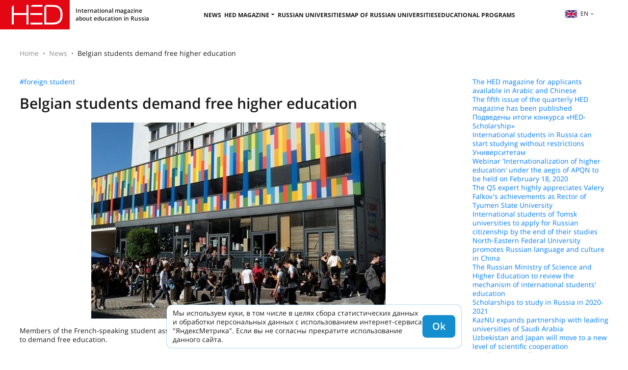

--- FILE ---
content_type: text/html; charset=UTF-8
request_url: https://hedclub.com/en/library/belgian_students_demand_free_higher_education
body_size: 7485
content:
<!DOCTYPE html>
<html lang="en">
<head>
	<meta charset="UTF-8">
	<meta name="viewport" content="width=device-width, initial-scale=1">
	<meta name="google-site-verification" content="DtDM_3A8kouy9rkfrYsh6BeVmVCEVJ2k0vFNmNJ5L00" />
	<meta name="yandex-verification" content="5d33fb49988049ee" />
	<meta http-equiv="X-UA-Compatible" content="IE=edge">
	<meta name="theme-color" content="#e7e7e7">
	<meta name="csrf-param" content="_frontendCSRF">
<meta name="csrf-token" content="u7VYuEvqDsj0Th-090-7J23xtXYhJ__fEkhL_ZveInTz3jHVDosj8KwIaMW9COpXJqiCKUpEuehAZTKX7O9UMw==">
<title>Belgian students demand free higher education</title>		<!-- Global site tag (gtag.js) - Google Analytics -->
		<script async src="https://www.googletagmanager.com/gtag/js?id=UA-116941823-1"></script>
		<script>
			window.dataLayer = window.dataLayer || [];
			function gtag() { dataLayer.push(arguments) }
			gtag('js', new Date());
			gtag('config', 'UA-116941823-1');
		</script>
	<meta name="description" content="Members of the French-speaking student association protested outside the building of the Wallonia-Brussels Federation in Brussels to demand free education.">
<meta name="keywords" content="Belgian students French-speaking student association Wallonia-Brussels Federation in Brussels free education  higher education International Covenant on Economic, Social and Cultural Rights ">
<meta name="msapplication-TileImage" content="/mstile-144x144.png">
<meta name="msapplication-TileColor" content="#2b5797">
<meta name="theme-color" content="#2b5797">
<link href="https://hedclub.com/en/library/belgian_students_demand_free_higher_education" rel="canonical">
<link type="image/png" href="/favicon-16x16.png" rel="icon" sizes="16x16">
<link type="image/png" href="/favicon-32x32.png" rel="icon" sizes="32x32">
<link type="image/png" href="/favicon-96x96.png" rel="icon" sizes="96x96">
<link type="image/png" href="/favicon-194x194.png" rel="icon" sizes="194x194">
<link type="image/png" href="/android-chrome-192x192.png" rel="icon" sizes="192x192">
<link href="/manifest.json" rel="manifest">
<link type="image/png" href="/apple-touch-icon-57x57.png" rel="apple-touch-icon" sizes="57x57">
<link type="image/png" href="/apple-touch-icon-60x60.png" rel="apple-touch-icon" sizes="60x60">
<link type="image/png" href="/apple-touch-icon-72x72.png" rel="apple-touch-icon" sizes="72x72">
<link type="image/png" href="/apple-touch-icon-76x76.png" rel="apple-touch-icon" sizes="76x76">
<link type="image/png" href="/apple-touch-icon-114x114.png" rel="apple-touch-icon" sizes="114x114">
<link type="image/png" href="/apple-touch-icon-120x120.png" rel="apple-touch-icon" sizes="120x120">
<link type="image/png" href="/apple-touch-icon-144x144.png" rel="apple-touch-icon" sizes="144x144">
<link type="image/png" href="/apple-touch-icon-152x152.png" rel="apple-touch-icon" sizes="152x152">
<link type="image/png" href="/apple-touch-icon-180x180.png" rel="apple-touch-icon" sizes="180x180">
<link href="/assets/d485a3b6/css/bootstrap.min.css?v=1712042616" rel="stylesheet">
<link href="/assets/73d3056/fontawesome-free/css/all.min.css?v=1712042617" rel="stylesheet">
<link href="/css/v2.css?v=1764223859" rel="stylesheet">
<link href="/css/hc-badge.css?v=1732700582" rel="stylesheet"></head>
<body>
	<header class="header"><div class="burger-menu"><span></span><span></span><span></span></div><a href="/en" class="header__logo"><div class="header__descr-logo">International magazine about education in Russia</div></a><nav class="header__nav"><ul class="nav-header"><li class="nav-header__list"><a class="nav-header__link" href="/en/section/news">News</a></li><li class="nav-header__list"><button class="nav-header__link header__nav-dropdown-toggle">HED magazine</button><ul class="header__nav-dropdown"><li><a class="nav-header__link" href="/en/library">All issues</a></li><li class="header__nav-article-tags-wrapper"><a class="nav-header__link" href="/en/publication/all">All articles</a><button class="header__nav-expand-menu d-lg-none" aria-expanded="false">+</button><ul class="header__nav-menu header__nav-menu-expanded-lg"><li><a class="menu-internal__link" href="/en/section/rfl">RFL</a></li><li><a class="menu-internal__link" href="/en/section/admission">Admission</a></li><li><a class="menu-internal__link" href="/en/section/visa_and_migration">Visa&Migration</a></li><li><a class="menu-internal__link" href="/en/section/education">Education</a></li><li><a class="menu-internal__link" href="/en/section/science">Science</a></li><li><a class="menu-internal__link" href="/en/section/hed_people">HED_people</a></li><li><a class="menu-internal__link" href="/en/section/Russian+House">Russian House</a></li><li><a class="menu-internal__link" href="/en/section/Regions">Regions</a></li><li><a class="menu-internal__link" href="/en/section/kultura">culture</a></li></ul></li></ul></li><li class="nav-header__list"><a class="nav-header__link" href="/en/universities">Russian universities</a></li><li class="nav-header__list"><a class="nav-header__link" href="/en/map-of-russian-universities">Map of Russian universities</a></li><li class="nav-header__list"><a class="nav-header__link" href="/en/educational-programs">Educational Programs</a></li></ul></nav><div class="header__right"><div class="language-switcher"><button type="button" id="listOfLanguages" class="language-switcher__btn dropdown-toggle" data-toggle="dropdown" aria-haspopup="true" aria-expanded="false"><img src="/data/lang/en.png" alt="">en</button><div class="language-switcher__menu dropdown-menu dropdown-menu-right" aria-labelledby="listOfLanguages"><a class="language-switcher__item language-switcher__item-active" href="/en/library/belgian_students_demand_free_higher_education" data-code="en">English</a></div></div></div></header><main class="hc-main"><div class="hc-page"><nav aria-label="breadcrumb"><ol id="w0" class="hc-breadcrumb breadcrumb"><li class="breadcrumb-item"><a href="/en">Home</a></li><li class="breadcrumb-item"><a href="/en/partners-news">News</a></li><li class="breadcrumb-item active" aria-current="page">Belgian students demand free higher education</li></ol></nav><div class="row mb-4"><div class="col-12 col-md-9"><div class="d-flex-wrap gap-10px mb-3"><a href="/en/papers/tag/9">#foreign student</a></div><h1 class="content-header">Belgian students demand free higher education</h1><p style="text-align:center"><img alt="" height="400" src="https://hedclub.com/data/ckeditor/paper/1446/images/%D0%B1%D0%B5.jpg" width="600" /></p><p>Members of the French-speaking student association protested&nbsp;outside the building of the Wallonia-Brussels Federation in Brussels to demand free education.</p><p>According to the students, the annual study costs are between &euro;8,000 and &euro;12,000. The money is not within reach for everyone and makes higher education sometimes inaccessible.</p><p>However, the student association recalls, that the International Covenant on Economic, Social and Cultural Rights, adopted by the UN in 1966, states that &ldquo;higher education shall be made equally accessible to all, on the basis of capacity, by every appropriate means, and in particular by the progressive introduction of free education&rdquo;.</p><p>The fight against student insecurity is long-time fight for the student association (FEF). The new Walloon government has promised refinancing but the association is not satisfied with promises.</p><p>The association set up a &ldquo;student checkpoint&rdquo; to make their point to the government. The students also announced that the government was &ldquo;in default&rdquo;.</p></div><div class="col-12 col-md-3"><div class="d-flex-column gap-10px"><a href="/en/library/the_hed_magazine_for_applicants_available_in_arabic_and_chinese">The HED magazine for applicants available in Arabic and Chinese</a><a href="/en/library/the_fifth_issue_of_the_quarterly_magazine_for_international_applicants_higher_education_discovery_hed_has_been_published">The fifth issue of the quarterly HED magazine has been published</a><a href="/en/library/podvedeny_itogi_konkursa_hedscholarship">Подведены итоги конкурса «HED-Scholarship»</a><a href="/en/library/international_students_in_russia_can_start_studying_without_restrictions">International students in Russia can start studying without restrictions</a><a href="/en/library/universitetam">Университетам</a><a href="/en/library/webinar_internationalization_of_higher_education_under_the_aegis_of_apqn_to_be_held_on_february_18_2020">Webinar &#039;Internationalization of higher education&#039; under the aegis of APQN to be held on February 18, 2020</a><a href="/en/library/the_qs_expert_highly_appreciates_valery_falkovs_achievements_as_rector_of_tyumen_state_university">The QS expert highly appreciates Valery Falkov&#039;s achievements as Rector of Tyumen State University</a><a href="/en/library/international_students_of_tomsk_universities_to_apply_for_russian_citizenship_by_the_end_of_their_studies">International students of Tomsk universities to apply for Russian citizenship by the end of their studies</a><a href="/en/library/northeastern_federal_university_promotes_russian_language_and_culture_in_china">North-Eastern Federal University promotes Russian language and culture in China</a><a href="/en/library/the_russian_ministry_of_science_and_higher_education_to_review_the_mechanism_of_international_students_education">The Russian Ministry of Science and Higher Education to review the mechanism of international students&#039; education</a><a href="/en/library/scholarships_to_study_in_russia_in_20202021">Scholarships to study in Russia in 2020-2021</a><a href="/en/library/kaznu_expands_partnership_with_leading_universities_of_saudi_arabia">KazNU expands partnership with leading universities of Saudi Arabia</a><a href="/en/library/uzbekistan_and_japan_will_move_to_a_new_level_of_scientific_cooperation">Uzbekistan and Japan will move to a new level of scientific cooperation</a><a href="/en/library/eu_allocates_8_million_euros_to_support_education_in_kyrgyzstan">EU allocates 8 million euros to support education in Kyrgyzstan</a><a href="/en/library/rudn_university_has_created_an_integrated_space_for_digital_cooperation">RUDN University has created an integrated space for digital cooperation</a><a href="/en/library/russia_and_china_have_mapped_out_joint_plans_in_the_field_of_science_and_higher_education">Russia and China have mapped out joint plans in the field of science and higher education</a><a href="/en/library/china_promotes_international_education_in_space_science_and_technology">China promotes international education in space science and technology</a><a href="/en/library/tpu_international_week_2019_held_in_tomsk">TPU International Week 2019 held in Tomsk</a><a href="/en/library/webinar_schedule_internationalization_of_higher_education">Webinar schedule: Internationalization of higher education</a><a href="/en/library/study_shows_which_universities_lead_the_way_in_promotion_of_summer_schools">Study shows which universities lead the way in promotion of summer schools</a><a href="/en/library/the_national_aggregate_ranking_of_russian_universities">The National Aggregate Ranking of Russian Universities</a><a href="/en/library/the_accreditation_in_education_journal_and_the_public_fund_edinstvo_have_become_partners">The Accreditation in Education Journal and the Public Fund Edinstvo have become partners</a><a href="/en/library/belarus_and_nigeria_are_cooperating_in_the_field_of_education">Belarus and Nigeria are cooperating in the field of education</a><a href="/en/library/russian_and_chinese_universities_have_agreed_to_establish_the_international_transport_academy">Russian and Chinese universities have agreed to establish the International Transport Academy</a><a href="/en/library/summer_schools_attract_international_applicants_to_russian_universities">Summer schools attract international applicants to Russian universities</a><a href="/en/library/russian_and_german_experts_discussed_the_issues_of_university_and_academic_science">Russian and German experts discussed the issues of university and academic science</a><a href="/en/library/the_15th_ficci_higher_education_summit_in_india">The 15th FICCI Higher Education Summit in India</a><a href="/en/library/russia_to_create_50_preuniversity_training_centers_abroad_by_2024">Russia to create 50 Pre-University Training Centers abroad by 2024</a><a href="/en/library/more_than_30_russian_universities_in_the_the_ranking">More than 30 Russian Universities in the THE ranking</a><a href="/en/library/russia_will_simplify_work_rights_for_international_students">Russia will simplify work rights for international students</a><a href="/en/library/the_first_russiauk_university_rectors_forum">The First Russia-UK University Rectors Forum</a><a href="/en/library/webinar_how_understanding_neuroscience_can_help_you_transform_your_team_and_your_organization">Webinar &#039;How understanding neuroscience can help you transform your team and your organization&#039;</a><a href="/en/library/mediaactivity_of_russian_universities_and_top50_mediaactive_rectors_of_russia_announced_at_interfax">“MEDIAactivity of Russian universities” and “TOP-50 MEDIAactive Rectors of Russia” announced at Interfax</a><a href="/en/library/rudn_and_rosatom_will_train_staff_for_african_projects">RUDN and Rosatom will train staff for African projects</a><a href="/en/library/is_africa_the_future_for_recruiting_international_students">Is Africa the future for recruiting international students?</a><a href="/en/library/danish_government_scholarships_under_the_cultural_agreements">Danish Government Scholarships under the Cultural Agreements</a><a href="/en/library/over_7000_foreign_students_will_study_it_at_russian_universities">Over 7,000 foreign students will study IT at Russian universities</a><a href="/en/library/european_universities_initiative_%E2%80%93_chances_and_challenges">European Universities Initiative – Chances and challenges</a><a href="/en/library/belgian_students_demand_free_higher_education">Belgian students demand free higher education</a><a href="/en/library/uganda_and_russia_signed_a_memorandum_of_cooperation_in_higher_education">Uganda and Russia signed a Memorandum of cooperation in higher education</a><a href="/en/library/angola_and_russia_signed_an_agreement_on_mutual_recognition_of_education_qualifications_and_academic_degrees">Angola and Russia signed an Agreement on Mutual Recognition of Education, Qualifications and Academic Degrees</a><a href="/en/library/the_10th_enqa_general_assembly_took%C2%A0place_in_yerevan">The 10th ENQA General Assembly took place in Yerevan</a><a href="/en/library/students_supported_by_the_global_education_program_choose_australia_and_great_britain_as_study_abroad_destinations">Students supported by the Global Education Program choose Australia and Great Britain as study abroad destinations</a><a href="/en/library/call_for_participation_webinars_under_the_aegis_of_apqn_devoted_to_quality_assurance">Call for participation – Webinars under the aegis of APQN devoted to Quality Assurance</a><a href="/en/library/regional_universities_move_up_in_qs_university_rankings_emerging_europe_central_asia">Regional universities move up in QS University Rankings: Emerging Europe &amp; Central Asia</a><a href="/en/library/new_model_of_state_control_supervision_in_education">New Model of State Control (Supervision) in Education</a><a href="/en/library/hed_webinar_under_the_aegis_of_apqn_took_place_on_october_10_2019">HED Webinar under the aegis of APQN took place on October 10, 2019</a><a href="/en/library/joint_master%27s_programs_to_be_launched_by_ranepa_and_university_of_london">Joint Master&#039;s programs to be launched by RANEPA and University of London</a><a href="/en/library/iii_ufa_international_education_fair">III Ufa International Education Fair </a><a href="/en/library/ii_baikal_international_education_fair">II Baikal International Education Fair </a></div></div></div></div></main><footer class="hc-footer"><div class="hc-footer-content-wrapper"><div class="hc-footer-col"><div class="t-700">© HEDCLUB 2026</div><div>Higher Education Discovery is a multilingual international magazine about education in Russia for international applicants.</div><hr><div class="t-700-uc">Contacts</div><a class="t-700 hc-footer-pn" href="tel:+78362720262">+7 (8362) 72-02-62</a><a class="t-700 hc-footer-em" href="mailto:dir@hedclub.com">dir@hedclub.com</a></div><div class="hc-footer-col hc-footer-links"
			data-btn-txt="Карта сайта"
			data-ln2map="/en/map"
		><a class="t-700-uc" href="/en/publication/all">All articles</a><a href="/en/section/rfl">RFL</a><a href="/en/section/admission">Admission</a><a href="/en/section/visa_and_migration">Visa&Migration</a><a href="/en/section/education">Education</a><a href="/en/section/science">Science</a><a href="/en/section/hed_people">HED_people</a><a href="/en/section/Russian+House">Russian House</a><a href="/en/section/Regions">Regions</a><a href="/en/section/kultura">culture</a></div><div class="hc-footer-col t-700-uc hc-footer-links"><a class="hc-footer-un" href="/en/universities">Russian universities</a><a href="/en/map"> Regions of Russia</a><a href="/en/library">All issues</a><a href="/en/section/news">News</a><a href="/en/partners">Партнёры</a><a href="/en/agreement">User agreement</a><a href="/en/privacy">Confidentiality</a><a href="/en/about-hed">About HED</a><a href="/en/best-educational-programs">Best programs of Russia</a></div></div></footer><a class="page-scrollup" href="#to-top" title="To top">To top</a><script src="/assets/1a27d44c/jquery.min.js?v=1712042614"></script>
<script src="/assets/d485a3b6/js/bootstrap.bundle.min.js?v=1712042616"></script>
<script src="/js/util.min.js?v=1763544969"></script>
<script src="/js/main-v2.min.js?v=1729505515"></script>		<!-- Yandex.Metrika counter -->
		<script type="text/javascript" >
			(function(m,e,t,r,i,k,a){m[i]=m[i]||function(){(m[i].a=m[i].a||[]).push(arguments)};
			m[i].l=1*new Date();
			for (var j = 0; j < document.scripts.length; j++) {if (document.scripts[j].src === r) { return; }}
			k=e.createElement(t),a=e.getElementsByTagName(t)[0],k.async=1,k.src=r,a.parentNode.insertBefore(k,a)})
			(window, document, "script", "https://mc.yandex.ru/metrika/tag.js", "ym");
			ym(49617586, "init", {clickmap:true,trackLinks:true,accurateTrackBounce:true,webvisor:true});
		</script>
		<noscript><div><img src="https://mc.yandex.ru/watch/49617586" style="position:absolute; left:-9999px;" alt="" /></div></noscript>
		<!-- /Yandex.Metrika counter -->

		<script>
			(function(i, s, o, g, r, a, m) {
				i['GoogleAnalyticsObject'] = r;
				i[r] = i[r] || function() { (i[r].q = i[r].q || []).push(arguments) }, i[r].l = 1 * new Date();
				a = s.createElement(o),
				m = s.getElementsByTagName(o)[0];
				a.async = 1;
				a.src = g;
				m.parentNode.insertBefore(a, m)
			})(window, document, 'script', 'https://www.google-analytics.com/analytics.js', 'ga');
			ga('create', 'UA-116941823-1', 'auto');
			ga('send', 'pageview');
		</script>
	
	<div class="cookie-notice d-none">
		<div>Мы используем куки, в том числе в целях сбора статистических данных и обработки персональных данных с использованием интернет-сервиса "ЯндексМетрика". Если вы не согласны прекратите использование данного сайта.</div>
	</div>
</body>
</html>
